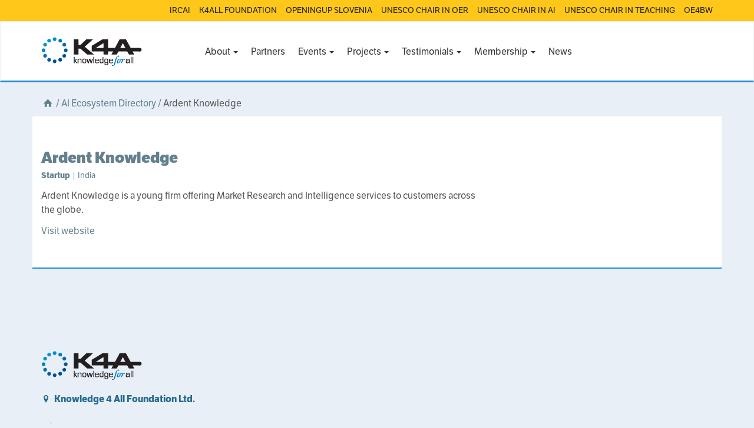

--- FILE ---
content_type: text/html; charset=UTF-8
request_url: https://k4all.org/ai-ecosystem/ardent-knowledge/
body_size: 10346
content:
<!DOCTYPE html>
<html lang="en-US">
<head>
<meta charset="utf-8">
<meta http-equiv="X-UA-Compatible" content="IE=edge">
<meta name="viewport" content="width=device-width, initial-scale=1">
<title>Ardent Knowledge | Knowledge 4 All Foundation Ltd.</title>

<meta name='robots' content='max-image-preview:large' />
<link rel='dns-prefetch' href='//use.typekit.net' />
<script type="text/javascript">
window._wpemojiSettings = {"baseUrl":"https:\/\/s.w.org\/images\/core\/emoji\/14.0.0\/72x72\/","ext":".png","svgUrl":"https:\/\/s.w.org\/images\/core\/emoji\/14.0.0\/svg\/","svgExt":".svg","source":{"concatemoji":"https:\/\/k4all.org\/wp-includes\/js\/wp-emoji-release.min.js?ver=6.1.9"}};
/*! This file is auto-generated */
!function(e,a,t){var n,r,o,i=a.createElement("canvas"),p=i.getContext&&i.getContext("2d");function s(e,t){var a=String.fromCharCode,e=(p.clearRect(0,0,i.width,i.height),p.fillText(a.apply(this,e),0,0),i.toDataURL());return p.clearRect(0,0,i.width,i.height),p.fillText(a.apply(this,t),0,0),e===i.toDataURL()}function c(e){var t=a.createElement("script");t.src=e,t.defer=t.type="text/javascript",a.getElementsByTagName("head")[0].appendChild(t)}for(o=Array("flag","emoji"),t.supports={everything:!0,everythingExceptFlag:!0},r=0;r<o.length;r++)t.supports[o[r]]=function(e){if(p&&p.fillText)switch(p.textBaseline="top",p.font="600 32px Arial",e){case"flag":return s([127987,65039,8205,9895,65039],[127987,65039,8203,9895,65039])?!1:!s([55356,56826,55356,56819],[55356,56826,8203,55356,56819])&&!s([55356,57332,56128,56423,56128,56418,56128,56421,56128,56430,56128,56423,56128,56447],[55356,57332,8203,56128,56423,8203,56128,56418,8203,56128,56421,8203,56128,56430,8203,56128,56423,8203,56128,56447]);case"emoji":return!s([129777,127995,8205,129778,127999],[129777,127995,8203,129778,127999])}return!1}(o[r]),t.supports.everything=t.supports.everything&&t.supports[o[r]],"flag"!==o[r]&&(t.supports.everythingExceptFlag=t.supports.everythingExceptFlag&&t.supports[o[r]]);t.supports.everythingExceptFlag=t.supports.everythingExceptFlag&&!t.supports.flag,t.DOMReady=!1,t.readyCallback=function(){t.DOMReady=!0},t.supports.everything||(n=function(){t.readyCallback()},a.addEventListener?(a.addEventListener("DOMContentLoaded",n,!1),e.addEventListener("load",n,!1)):(e.attachEvent("onload",n),a.attachEvent("onreadystatechange",function(){"complete"===a.readyState&&t.readyCallback()})),(e=t.source||{}).concatemoji?c(e.concatemoji):e.wpemoji&&e.twemoji&&(c(e.twemoji),c(e.wpemoji)))}(window,document,window._wpemojiSettings);
</script>
<style type="text/css">
img.wp-smiley,
img.emoji {
	display: inline !important;
	border: none !important;
	box-shadow: none !important;
	height: 1em !important;
	width: 1em !important;
	margin: 0 0.07em !important;
	vertical-align: -0.1em !important;
	background: none !important;
	padding: 0 !important;
}
</style>
	<link rel='stylesheet' id='wp-block-library-css' href='https://k4all.org/wp-includes/css/dist/block-library/style.min.css?ver=6.1.9' type='text/css' media='all' />
<style id='wp-block-library-inline-css' type='text/css'>
.has-text-align-justify{text-align:justify;}
</style>
<link rel='stylesheet' id='mediaelement-css' href='https://k4all.org/wp-includes/js/mediaelement/mediaelementplayer-legacy.min.css?ver=4.2.17' type='text/css' media='all' />
<link rel='stylesheet' id='wp-mediaelement-css' href='https://k4all.org/wp-includes/js/mediaelement/wp-mediaelement.min.css?ver=6.1.9' type='text/css' media='all' />
<link rel='stylesheet' id='classic-theme-styles-css' href='https://k4all.org/wp-includes/css/classic-themes.min.css?ver=1' type='text/css' media='all' />
<style id='global-styles-inline-css' type='text/css'>
body{--wp--preset--color--black: #000000;--wp--preset--color--cyan-bluish-gray: #abb8c3;--wp--preset--color--white: #ffffff;--wp--preset--color--pale-pink: #f78da7;--wp--preset--color--vivid-red: #cf2e2e;--wp--preset--color--luminous-vivid-orange: #ff6900;--wp--preset--color--luminous-vivid-amber: #fcb900;--wp--preset--color--light-green-cyan: #7bdcb5;--wp--preset--color--vivid-green-cyan: #00d084;--wp--preset--color--pale-cyan-blue: #8ed1fc;--wp--preset--color--vivid-cyan-blue: #0693e3;--wp--preset--color--vivid-purple: #9b51e0;--wp--preset--gradient--vivid-cyan-blue-to-vivid-purple: linear-gradient(135deg,rgba(6,147,227,1) 0%,rgb(155,81,224) 100%);--wp--preset--gradient--light-green-cyan-to-vivid-green-cyan: linear-gradient(135deg,rgb(122,220,180) 0%,rgb(0,208,130) 100%);--wp--preset--gradient--luminous-vivid-amber-to-luminous-vivid-orange: linear-gradient(135deg,rgba(252,185,0,1) 0%,rgba(255,105,0,1) 100%);--wp--preset--gradient--luminous-vivid-orange-to-vivid-red: linear-gradient(135deg,rgba(255,105,0,1) 0%,rgb(207,46,46) 100%);--wp--preset--gradient--very-light-gray-to-cyan-bluish-gray: linear-gradient(135deg,rgb(238,238,238) 0%,rgb(169,184,195) 100%);--wp--preset--gradient--cool-to-warm-spectrum: linear-gradient(135deg,rgb(74,234,220) 0%,rgb(151,120,209) 20%,rgb(207,42,186) 40%,rgb(238,44,130) 60%,rgb(251,105,98) 80%,rgb(254,248,76) 100%);--wp--preset--gradient--blush-light-purple: linear-gradient(135deg,rgb(255,206,236) 0%,rgb(152,150,240) 100%);--wp--preset--gradient--blush-bordeaux: linear-gradient(135deg,rgb(254,205,165) 0%,rgb(254,45,45) 50%,rgb(107,0,62) 100%);--wp--preset--gradient--luminous-dusk: linear-gradient(135deg,rgb(255,203,112) 0%,rgb(199,81,192) 50%,rgb(65,88,208) 100%);--wp--preset--gradient--pale-ocean: linear-gradient(135deg,rgb(255,245,203) 0%,rgb(182,227,212) 50%,rgb(51,167,181) 100%);--wp--preset--gradient--electric-grass: linear-gradient(135deg,rgb(202,248,128) 0%,rgb(113,206,126) 100%);--wp--preset--gradient--midnight: linear-gradient(135deg,rgb(2,3,129) 0%,rgb(40,116,252) 100%);--wp--preset--duotone--dark-grayscale: url('#wp-duotone-dark-grayscale');--wp--preset--duotone--grayscale: url('#wp-duotone-grayscale');--wp--preset--duotone--purple-yellow: url('#wp-duotone-purple-yellow');--wp--preset--duotone--blue-red: url('#wp-duotone-blue-red');--wp--preset--duotone--midnight: url('#wp-duotone-midnight');--wp--preset--duotone--magenta-yellow: url('#wp-duotone-magenta-yellow');--wp--preset--duotone--purple-green: url('#wp-duotone-purple-green');--wp--preset--duotone--blue-orange: url('#wp-duotone-blue-orange');--wp--preset--font-size--small: 13px;--wp--preset--font-size--medium: 20px;--wp--preset--font-size--large: 36px;--wp--preset--font-size--x-large: 42px;--wp--preset--spacing--20: 0.44rem;--wp--preset--spacing--30: 0.67rem;--wp--preset--spacing--40: 1rem;--wp--preset--spacing--50: 1.5rem;--wp--preset--spacing--60: 2.25rem;--wp--preset--spacing--70: 3.38rem;--wp--preset--spacing--80: 5.06rem;}:where(.is-layout-flex){gap: 0.5em;}body .is-layout-flow > .alignleft{float: left;margin-inline-start: 0;margin-inline-end: 2em;}body .is-layout-flow > .alignright{float: right;margin-inline-start: 2em;margin-inline-end: 0;}body .is-layout-flow > .aligncenter{margin-left: auto !important;margin-right: auto !important;}body .is-layout-constrained > .alignleft{float: left;margin-inline-start: 0;margin-inline-end: 2em;}body .is-layout-constrained > .alignright{float: right;margin-inline-start: 2em;margin-inline-end: 0;}body .is-layout-constrained > .aligncenter{margin-left: auto !important;margin-right: auto !important;}body .is-layout-constrained > :where(:not(.alignleft):not(.alignright):not(.alignfull)){max-width: var(--wp--style--global--content-size);margin-left: auto !important;margin-right: auto !important;}body .is-layout-constrained > .alignwide{max-width: var(--wp--style--global--wide-size);}body .is-layout-flex{display: flex;}body .is-layout-flex{flex-wrap: wrap;align-items: center;}body .is-layout-flex > *{margin: 0;}:where(.wp-block-columns.is-layout-flex){gap: 2em;}.has-black-color{color: var(--wp--preset--color--black) !important;}.has-cyan-bluish-gray-color{color: var(--wp--preset--color--cyan-bluish-gray) !important;}.has-white-color{color: var(--wp--preset--color--white) !important;}.has-pale-pink-color{color: var(--wp--preset--color--pale-pink) !important;}.has-vivid-red-color{color: var(--wp--preset--color--vivid-red) !important;}.has-luminous-vivid-orange-color{color: var(--wp--preset--color--luminous-vivid-orange) !important;}.has-luminous-vivid-amber-color{color: var(--wp--preset--color--luminous-vivid-amber) !important;}.has-light-green-cyan-color{color: var(--wp--preset--color--light-green-cyan) !important;}.has-vivid-green-cyan-color{color: var(--wp--preset--color--vivid-green-cyan) !important;}.has-pale-cyan-blue-color{color: var(--wp--preset--color--pale-cyan-blue) !important;}.has-vivid-cyan-blue-color{color: var(--wp--preset--color--vivid-cyan-blue) !important;}.has-vivid-purple-color{color: var(--wp--preset--color--vivid-purple) !important;}.has-black-background-color{background-color: var(--wp--preset--color--black) !important;}.has-cyan-bluish-gray-background-color{background-color: var(--wp--preset--color--cyan-bluish-gray) !important;}.has-white-background-color{background-color: var(--wp--preset--color--white) !important;}.has-pale-pink-background-color{background-color: var(--wp--preset--color--pale-pink) !important;}.has-vivid-red-background-color{background-color: var(--wp--preset--color--vivid-red) !important;}.has-luminous-vivid-orange-background-color{background-color: var(--wp--preset--color--luminous-vivid-orange) !important;}.has-luminous-vivid-amber-background-color{background-color: var(--wp--preset--color--luminous-vivid-amber) !important;}.has-light-green-cyan-background-color{background-color: var(--wp--preset--color--light-green-cyan) !important;}.has-vivid-green-cyan-background-color{background-color: var(--wp--preset--color--vivid-green-cyan) !important;}.has-pale-cyan-blue-background-color{background-color: var(--wp--preset--color--pale-cyan-blue) !important;}.has-vivid-cyan-blue-background-color{background-color: var(--wp--preset--color--vivid-cyan-blue) !important;}.has-vivid-purple-background-color{background-color: var(--wp--preset--color--vivid-purple) !important;}.has-black-border-color{border-color: var(--wp--preset--color--black) !important;}.has-cyan-bluish-gray-border-color{border-color: var(--wp--preset--color--cyan-bluish-gray) !important;}.has-white-border-color{border-color: var(--wp--preset--color--white) !important;}.has-pale-pink-border-color{border-color: var(--wp--preset--color--pale-pink) !important;}.has-vivid-red-border-color{border-color: var(--wp--preset--color--vivid-red) !important;}.has-luminous-vivid-orange-border-color{border-color: var(--wp--preset--color--luminous-vivid-orange) !important;}.has-luminous-vivid-amber-border-color{border-color: var(--wp--preset--color--luminous-vivid-amber) !important;}.has-light-green-cyan-border-color{border-color: var(--wp--preset--color--light-green-cyan) !important;}.has-vivid-green-cyan-border-color{border-color: var(--wp--preset--color--vivid-green-cyan) !important;}.has-pale-cyan-blue-border-color{border-color: var(--wp--preset--color--pale-cyan-blue) !important;}.has-vivid-cyan-blue-border-color{border-color: var(--wp--preset--color--vivid-cyan-blue) !important;}.has-vivid-purple-border-color{border-color: var(--wp--preset--color--vivid-purple) !important;}.has-vivid-cyan-blue-to-vivid-purple-gradient-background{background: var(--wp--preset--gradient--vivid-cyan-blue-to-vivid-purple) !important;}.has-light-green-cyan-to-vivid-green-cyan-gradient-background{background: var(--wp--preset--gradient--light-green-cyan-to-vivid-green-cyan) !important;}.has-luminous-vivid-amber-to-luminous-vivid-orange-gradient-background{background: var(--wp--preset--gradient--luminous-vivid-amber-to-luminous-vivid-orange) !important;}.has-luminous-vivid-orange-to-vivid-red-gradient-background{background: var(--wp--preset--gradient--luminous-vivid-orange-to-vivid-red) !important;}.has-very-light-gray-to-cyan-bluish-gray-gradient-background{background: var(--wp--preset--gradient--very-light-gray-to-cyan-bluish-gray) !important;}.has-cool-to-warm-spectrum-gradient-background{background: var(--wp--preset--gradient--cool-to-warm-spectrum) !important;}.has-blush-light-purple-gradient-background{background: var(--wp--preset--gradient--blush-light-purple) !important;}.has-blush-bordeaux-gradient-background{background: var(--wp--preset--gradient--blush-bordeaux) !important;}.has-luminous-dusk-gradient-background{background: var(--wp--preset--gradient--luminous-dusk) !important;}.has-pale-ocean-gradient-background{background: var(--wp--preset--gradient--pale-ocean) !important;}.has-electric-grass-gradient-background{background: var(--wp--preset--gradient--electric-grass) !important;}.has-midnight-gradient-background{background: var(--wp--preset--gradient--midnight) !important;}.has-small-font-size{font-size: var(--wp--preset--font-size--small) !important;}.has-medium-font-size{font-size: var(--wp--preset--font-size--medium) !important;}.has-large-font-size{font-size: var(--wp--preset--font-size--large) !important;}.has-x-large-font-size{font-size: var(--wp--preset--font-size--x-large) !important;}
.wp-block-navigation a:where(:not(.wp-element-button)){color: inherit;}
:where(.wp-block-columns.is-layout-flex){gap: 2em;}
.wp-block-pullquote{font-size: 1.5em;line-height: 1.6;}
</style>
<link rel='stylesheet' id='op-style-css' href='https://k4all.org/wp-content/themes/k4all-child/css/style.min.css?ver=20201208' type='text/css' media='all' />
<link rel='stylesheet' id='jetpack_css-css' href='https://k4all.org/wp-content/plugins/jetpack/css/jetpack.css?ver=11.9.3' type='text/css' media='all' />
<script type='text/javascript' src='https://k4all.org/wp-includes/js/jquery/jquery.min.js?ver=3.6.1' id='jquery-core-js'></script>
<script type='text/javascript' src='https://k4all.org/wp-includes/js/jquery/jquery-migrate.min.js?ver=3.3.2' id='jquery-migrate-js'></script>
<script type='text/javascript' src='//use.typekit.net/xsk0gll.js?ver=1.0.0' id='typekit-js'></script>
<link rel="https://api.w.org/" href="https://k4all.org/wp-json/" /><link rel="EditURI" type="application/rsd+xml" title="RSD" href="https://k4all.org/xmlrpc.php?rsd" />
<link rel="wlwmanifest" type="application/wlwmanifest+xml" href="https://k4all.org/wp-includes/wlwmanifest.xml" />
<meta name="generator" content="WordPress 6.1.9" />
<link rel="canonical" href="https://k4all.org/ai-ecosystem/ardent-knowledge/" />
<link rel='shortlink' href='https://k4all.org/?p=8322' />
<link rel="alternate" type="application/json+oembed" href="https://k4all.org/wp-json/oembed/1.0/embed?url=https%3A%2F%2Fk4all.org%2Fai-ecosystem%2Fardent-knowledge%2F" />
<link rel="alternate" type="text/xml+oembed" href="https://k4all.org/wp-json/oembed/1.0/embed?url=https%3A%2F%2Fk4all.org%2Fai-ecosystem%2Fardent-knowledge%2F&#038;format=xml" />
	<style>img#wpstats{display:none}</style>
		<script type="text/javascript">try{Typekit.load();}catch(e){}</script><style type="text/css">.recentcomments a{display:inline !important;padding:0 !important;margin:0 !important;}</style><link rel="icon" href="https://k4all.org/wp-content/uploads/2024/11/cropped-K4A-logo-32x32.jpg" sizes="32x32" />
<link rel="icon" href="https://k4all.org/wp-content/uploads/2024/11/cropped-K4A-logo-192x192.jpg" sizes="192x192" />
<link rel="apple-touch-icon" href="https://k4all.org/wp-content/uploads/2024/11/cropped-K4A-logo-180x180.jpg" />
<meta name="msapplication-TileImage" content="https://k4all.org/wp-content/uploads/2024/11/cropped-K4A-logo-270x270.jpg" />
<meta name="og:image" content="https://k4all.org/wp-content/themes/k4all-child/img/facebook_default.png" /></head>

<body class="organization-template-default single single-organization postid-8322 k4all-child">
        <div class="overhead__wrapper">
        <div class="container">
		  <div id="op-overhead" class="menu-overhead-container"><ul id="menu-overhead" class=""><li id="menu-item-11454" class="menu-item menu-item-type-custom menu-item-object-custom menu-item-11454"><a title="IRCAI" href="https://ircai.org">IRCAI</a></li>
<li id="menu-item-11455" class="menu-item menu-item-type-custom menu-item-object-custom menu-item-11455"><a title="K4ALL FOUNDATION" href="https://www.k4all.org/">K4ALL FOUNDATION</a></li>
<li id="menu-item-11456" class="menu-item menu-item-type-custom menu-item-object-custom menu-item-11456"><a title="OPENINGUP SLOVENIA" href="https://www.ouslovenia.net/">OPENINGUP SLOVENIA</a></li>
<li id="menu-item-11457" class="menu-item menu-item-type-custom menu-item-object-custom menu-item-11457"><a title="UNESCO CHAIR IN OER" href="https://unesco.ijs.si/">UNESCO CHAIR IN OER</a></li>
<li id="menu-item-11458" class="menu-item menu-item-type-custom menu-item-object-custom menu-item-11458"><a title="UNESCO CHAIR IN AI" href="https://www.k4all.org/project/aichair/">UNESCO CHAIR IN AI</a></li>
<li id="menu-item-11459" class="menu-item menu-item-type-custom menu-item-object-custom menu-item-11459"><a title="UNESCO CHAIR IN TEACHING" href="https://chaireunescorel.ls2n.fr/">UNESCO CHAIR IN TEACHING</a></li>
<li id="menu-item-11460" class="menu-item menu-item-type-custom menu-item-object-custom menu-item-11460"><a title="OE4BW" href="https://oe4bw.org/">OE4BW</a></li>
</ul></div>        </div>
    </div>
	<nav class="navbar navbar-default" role="navigation">
		
		<div class="container">
			<div class="row">
			<div 					class="navbar-header col-md-2 col-lg-3"
				 				>
				<button type="button" class="navbar-toggle" data-toggle="collapse" data-target="#op-main-menu">
					<span class="sr-only">Toggle navigation</span>
					<span class="icon-bar"></span>
					<span class="icon-bar"></span>
					<span class="icon-bar"></span>
				</button>

				<div class="container container-logo">
	<a href="/" class="logo">
		<img src="https://k4all.org/wp-content/themes/k4all-child/img/logo.png" 
			 data-retina-src="https://k4all.org/wp-content/themes/k4all-child/img/logo@2x.png"
			 alt="Logo">
	</a>
</div>			</div>
			<div id="op-main-menu" class="collapse navbar-collapse"><ul id="menu-menu-1" class="nav navbar-nav"><li id="menu-item-19" class="menu-item menu-item-type-custom menu-item-object-custom menu-item-has-children menu-item-19 dropdown"><a title="About" href="#" data-toggle="dropdown" class="dropdown-toggle" aria-haspopup="true">About <span class="caret"></span></a>
<ul role="menu" class=" dropdown-menu bullet pull-center">
	<li id="menu-item-15" class="menu-item menu-item-type-post_type menu-item-object-page menu-item-15"><a title="Overview" href="https://k4all.org/about-k4a/">Overview</a></li>
	<li id="menu-item-131" class="menu-item menu-item-type-post_type menu-item-object-page menu-item-131"><a title="History" href="https://k4all.org/history/">History</a></li>
	<li id="menu-item-12360" class="menu-item menu-item-type-post_type menu-item-object-page menu-item-12360"><a title="Legacy" href="https://k4all.org/legacy-2/">Legacy</a></li>
	<li id="menu-item-11417" class="menu-item menu-item-type-custom menu-item-object-custom menu-item-11417"><a title="Trustees" href="/people/">Trustees</a></li>
	<li id="menu-item-12467" class="menu-item menu-item-type-custom menu-item-object-custom menu-item-12467"><a title="Directory" href="https://k4all.org/ai-ecosystem/">Directory</a></li>
</ul>
</li>
<li id="menu-item-12556" class="menu-item menu-item-type-post_type menu-item-object-page menu-item-12556"><a title="Partners" href="https://k4all.org/partners-2/">Partners</a></li>
<li id="menu-item-1758" class="menu-item menu-item-type-custom menu-item-object-custom menu-item-has-children menu-item-1758 dropdown"><a title="Events" href="#" data-toggle="dropdown" class="dropdown-toggle" aria-haspopup="true">Events <span class="caret"></span></a>
<ul role="menu" class=" dropdown-menu bullet pull-center">
	<li id="menu-item-3054" class="menu-item menu-item-type-custom menu-item-object-custom menu-item-3054"><a title="Colloquiums" href="/event/?type=colloquium">Colloquiums</a></li>
	<li id="menu-item-2557" class="menu-item menu-item-type-custom menu-item-object-custom menu-item-2557"><a title="Conferences" href="/event/?type=conference">Conferences</a></li>
	<li id="menu-item-12473" class="menu-item menu-item-type-custom menu-item-object-custom menu-item-12473"><a title="Congress" href="https://k4all.org/event/?type=congress">Congress</a></li>
	<li id="menu-item-12472" class="menu-item menu-item-type-custom menu-item-object-custom menu-item-12472"><a title="Hackathon" href="https://k4all.org/event/?type=hackathon">Hackathon</a></li>
	<li id="menu-item-2558" class="menu-item menu-item-type-custom menu-item-object-custom menu-item-2558"><a title="Summer Schools" href="/event/?type=summer-school">Summer Schools</a></li>
	<li id="menu-item-3055" class="menu-item menu-item-type-custom menu-item-object-custom menu-item-3055"><a title="Symposiums" href="/event/?type=symposium">Symposiums</a></li>
	<li id="menu-item-2559" class="menu-item menu-item-type-custom menu-item-object-custom menu-item-2559"><a title="Workshops" href="/event/?type=workshop">Workshops</a></li>
	<li role="presentation" class="divider"></li>
	<li id="menu-item-2560" class="menu-item menu-item-type-custom menu-item-object-custom menu-item-2560"><a title="All Events" href="/event/">All Events</a></li>
</ul>
</li>
<li id="menu-item-1757" class="menu-item menu-item-type-custom menu-item-object-custom menu-item-has-children menu-item-1757 dropdown"><a title="Projects" href="#" data-toggle="dropdown" class="dropdown-toggle" aria-haspopup="true">Projects <span class="caret"></span></a>
<ul role="menu" class=" dropdown-menu bullet pull-center">
	<li id="menu-item-1800" class="menu-item menu-item-type-custom menu-item-object-custom menu-item-1800"><a title="European Commission" href="/project/?type=h2020-projects">European Commission</a></li>
	<li id="menu-item-3950" class="menu-item menu-item-type-custom menu-item-object-custom menu-item-3950"><a title="International Development" href="/project/?type=international-development">International Development</a></li>
	<li id="menu-item-12516" class="menu-item menu-item-type-custom menu-item-object-custom menu-item-12516"><a title="AI4D Programme" href="https://k4all.org/project/?type=ai4d">AI4D Programme</a></li>
	<li id="menu-item-1799" class="menu-item menu-item-type-custom menu-item-object-custom menu-item-1799"><a title="Challenge Programme" href="/project/?type=challenge">Challenge Programme</a></li>
	<li id="menu-item-1801" class="menu-item menu-item-type-custom menu-item-object-custom menu-item-1801"><a title="Harvest Programme" href="/project/?type=harvest-programme">Harvest Programme</a></li>
	<li id="menu-item-11938" class="menu-item menu-item-type-custom menu-item-object-custom menu-item-11938"><a title="International Reports" href="/project/?type=international-reports">International Reports</a></li>
	<li id="menu-item-11925" class="menu-item menu-item-type-custom menu-item-object-custom menu-item-11925"><a title="Lacuna Fund" href="/project/?type=lacuna-fund">Lacuna Fund</a></li>
	<li id="menu-item-11974" class="menu-item menu-item-type-custom menu-item-object-custom menu-item-11974"><a title="Applied Innovations" href="https://k4all.org/project/?type=product">Applied Innovations</a></li>
	<li id="menu-item-12474" class="menu-item menu-item-type-custom menu-item-object-custom menu-item-12474"><a title="Pump Prime" href="https://k4all.org/project/?type=pump-prime">Pump Prime</a></li>
	<li id="menu-item-12364" class="menu-item menu-item-type-custom menu-item-object-custom menu-item-12364"><a title="UNESCO Chairs" href="https://k4all.org/project/?type=unesco-chairs-programme">UNESCO Chairs</a></li>
	<li id="menu-item-3095" class="menu-item menu-item-type-custom menu-item-object-custom menu-item-3095"><a title="Academic Video Journal" href="/project/?type=academic-video-journal">Academic Video Journal</a></li>
	<li role="presentation" class="divider"></li>
	<li id="menu-item-1803" class="menu-item menu-item-type-custom menu-item-object-custom menu-item-1803"><a title="All Projects" href="/project/">All Projects</a></li>
</ul>
</li>
<li id="menu-item-199" class="menu-item menu-item-type-post_type menu-item-object-page menu-item-has-children menu-item-199 dropdown"><a title="Testimonials" href="#" data-toggle="dropdown" class="dropdown-toggle" aria-haspopup="true">Testimonials <span class="caret"></span></a>
<ul role="menu" class=" dropdown-menu bullet pull-center">
	<li id="menu-item-11978" class="menu-item menu-item-type-post_type menu-item-object-page menu-item-11978"><a title="Personal Perspectives" href="https://k4all.org/personal-perspectives/">Personal Perspectives</a></li>
	<li id="menu-item-200" class="menu-item menu-item-type-post_type menu-item-object-page menu-item-200"><a title="Finding Patterns in Media" href="https://k4all.org/finding-patterns-in-media/">Finding Patterns in Media</a></li>
	<li id="menu-item-203" class="menu-item menu-item-type-post_type menu-item-object-page menu-item-203"><a title="Finding Lost Lives" href="https://k4all.org/finding-lost-lives/">Finding Lost Lives</a></li>
	<li id="menu-item-211" class="menu-item menu-item-type-post_type menu-item-object-page menu-item-211"><a title="Teaching Robots to Learn" href="https://k4all.org/teaching-robots-to-learn/">Teaching Robots to Learn</a></li>
	<li id="menu-item-223" class="menu-item menu-item-type-post_type menu-item-object-page menu-item-223"><a title="African Adventures" href="https://k4all.org/african-adventures/">African Adventures</a></li>
	<li id="menu-item-261" class="menu-item menu-item-type-post_type menu-item-object-page menu-item-261"><a title="What Are You Looking At?" href="https://k4all.org/what-are-you-looking-at/">What Are You Looking At?</a></li>
	<li id="menu-item-262" class="menu-item menu-item-type-post_type menu-item-object-page menu-item-262"><a title="The Desktop Doctor" href="https://k4all.org/the-desktop-doctor/">The Desktop Doctor</a></li>
	<li id="menu-item-265" class="menu-item menu-item-type-post_type menu-item-object-page menu-item-265"><a title="The Mind Reading Wizards" href="https://k4all.org/the-mind-reading-wizards/">The Mind Reading Wizards</a></li>
	<li id="menu-item-269" class="menu-item menu-item-type-post_type menu-item-object-page menu-item-269"><a title="Letting Stones  Go Unturned" href="https://k4all.org/letting-stones-go-unturned/">Letting Stones  Go Unturned</a></li>
</ul>
</li>
<li id="menu-item-300" class="menu-item menu-item-type-post_type menu-item-object-page menu-item-has-children menu-item-300 dropdown"><a title="Membership" href="#" data-toggle="dropdown" class="dropdown-toggle" aria-haspopup="true">Membership <span class="caret"></span></a>
<ul role="menu" class=" dropdown-menu bullet pull-center">
	<li id="menu-item-1763" class="menu-item menu-item-type-post_type menu-item-object-page menu-item-1763"><a title="Careers" href="https://k4all.org/job-vacanciesstudentships/">Careers</a></li>
	<li id="menu-item-136" class="menu-item menu-item-type-post_type menu-item-object-page menu-item-136"><a title="Members" href="https://k4all.org/institution-members/">Members</a></li>
	<li id="menu-item-137" class="menu-item menu-item-type-post_type menu-item-object-page menu-item-137"><a title="Researchers" href="https://k4all.org/research-members/">Researchers</a></li>
</ul>
</li>
<li id="menu-item-12159" class="menu-item menu-item-type-post_type menu-item-object-page menu-item-12159"><a title="News" href="https://k4all.org/news/">News</a></li>
</ul></div>		</div>
		</div>
	</nav>

	<!-- <div class="container"> -->

	

<div class="container">
		
                                <div class="breadcrumbs row">
    <div class="col-sm-12">
        <a href="/" title="Home"><i class="icon-home"></i></a>

	  		
		
		
		
		              <span class="slash">/</span> <a
                      href="/organization/">AI Ecosystem Directory</a>
		
		              <span class="slash">/</span> Ardent Knowledge			      </div>
</div>
            </div>
                            <div class="container">
                    <article id="post-8322" class="clearfix organization-item row post-8322 organization type-organization status-publish hentry region-asia country-india orgtype-startup">
	    <div class="col-sm-12 col-md-8">
		<h2 class="entry-title"><a href="https://k4all.org/ai-ecosystem/ardent-knowledge/" rel="bookmark">Ardent Knowledge</a></h2>        <h3 class="organization-meta">
            <b></b>
            <b>Startup</b> | India        </h3>
		<p>Ardent Knowledge is a young firm offering Market Research and Intelligence services to customers across the globe.</p>

                    <a href="http://www.ardentknowledge.com" target="_blank">Visit website</a>
            </div>
</article>                </div>
                    
	    
</div>

<!--    </div> --> <!-- /container -->

    <div class="footer">
      <div class="container">
        <div class="row">
            <div class="col-sm-6 col-md-5">
    <div class="logomark-row">
        <a href="/" class="">
                <img src="https://k4all.org/wp-content/themes/k4all-child/img/logo.png" 
                     data-retina-src="https://k4all.org/wp-content/themes/k4all-child/img/logo@2x.png"
                     class="img-responsive"
                     alt="Logo">
        </a>
    </div>
    <div class="row">
        <div class="col-sm-10">
            <ul>
                <li class="with-icon">
                    <i class="icon-location hidden-xs"></i> 
                    <h5><a href="https://www.google.co.uk/maps/place/Betchworth+House,+57-65+Station+Rd,+Redhill+RH1+1EY,+UK/@51.2406062,-0.1729428,17z/data=!3m1!4b1!4m5!3m4!1s0x4875fb385e4a2fb5:0xa59052738ce54b6!8m2!3d51.2406062!4d-0.1707488?hl=en">
                        Knowledge 4 All Foundation Ltd.</a>
                    </h5>
                </li>
            </ul>
            <ul>
                <li class="with-icon">
                    <i class="icon icon-phone"></i>
                    <a href="tel:+447926817903">+447926817903 </a>
                </li>
                <li class="with-icon">
                    <i class="icon icon-mail"></i>
                    <a href="mailto:info@k4all.org">info@k4all.org</a>
                </li>
            </ul>
        </div>
    </div>
    <div class="row">
        <div class="col-sm-10">
            <p>Follow us: <a href="https://twitter.com/PASCALNetwork" class="social"><i class="icon icon-twitter"></i></a> 
                                                                </p>
        </div>
    </div>
</div>

        </div>
        <div class="row">
            <div class="col-sm-12 text-center">&copy; Knowledge 4 All Foundation Ltd.</div>
        </div>
      </div>
    </div>

<script type='text/javascript' id='rocket-browser-checker-js-after'>
"use strict";var _createClass=function(){function defineProperties(target,props){for(var i=0;i<props.length;i++){var descriptor=props[i];descriptor.enumerable=descriptor.enumerable||!1,descriptor.configurable=!0,"value"in descriptor&&(descriptor.writable=!0),Object.defineProperty(target,descriptor.key,descriptor)}}return function(Constructor,protoProps,staticProps){return protoProps&&defineProperties(Constructor.prototype,protoProps),staticProps&&defineProperties(Constructor,staticProps),Constructor}}();function _classCallCheck(instance,Constructor){if(!(instance instanceof Constructor))throw new TypeError("Cannot call a class as a function")}var RocketBrowserCompatibilityChecker=function(){function RocketBrowserCompatibilityChecker(options){_classCallCheck(this,RocketBrowserCompatibilityChecker),this.passiveSupported=!1,this._checkPassiveOption(this),this.options=!!this.passiveSupported&&options}return _createClass(RocketBrowserCompatibilityChecker,[{key:"_checkPassiveOption",value:function(self){try{var options={get passive(){return!(self.passiveSupported=!0)}};window.addEventListener("test",null,options),window.removeEventListener("test",null,options)}catch(err){self.passiveSupported=!1}}},{key:"initRequestIdleCallback",value:function(){!1 in window&&(window.requestIdleCallback=function(cb){var start=Date.now();return setTimeout(function(){cb({didTimeout:!1,timeRemaining:function(){return Math.max(0,50-(Date.now()-start))}})},1)}),!1 in window&&(window.cancelIdleCallback=function(id){return clearTimeout(id)})}},{key:"isDataSaverModeOn",value:function(){return"connection"in navigator&&!0===navigator.connection.saveData}},{key:"supportsLinkPrefetch",value:function(){var elem=document.createElement("link");return elem.relList&&elem.relList.supports&&elem.relList.supports("prefetch")&&window.IntersectionObserver&&"isIntersecting"in IntersectionObserverEntry.prototype}},{key:"isSlowConnection",value:function(){return"connection"in navigator&&"effectiveType"in navigator.connection&&("2g"===navigator.connection.effectiveType||"slow-2g"===navigator.connection.effectiveType)}}]),RocketBrowserCompatibilityChecker}();
</script>
<script type='text/javascript' id='rocket-preload-links-js-extra'>
/* <![CDATA[ */
var RocketPreloadLinksConfig = {"excludeUris":"\/(?:.+\/)?feed(?:\/(?:.+\/?)?)?$|\/(?:.+\/)?embed\/|\/(index\\.php\/)?wp\\-json(\/.*|$)|\/refer\/|\/go\/|\/recommend\/|\/recommends\/","usesTrailingSlash":"1","imageExt":"jpg|jpeg|gif|png|tiff|bmp|webp|avif|pdf|doc|docx|xls|xlsx|php","fileExt":"jpg|jpeg|gif|png|tiff|bmp|webp|avif|pdf|doc|docx|xls|xlsx|php|html|htm","siteUrl":"https:\/\/k4all.org","onHoverDelay":"100","rateThrottle":"3"};
/* ]]> */
</script>
<script type='text/javascript' id='rocket-preload-links-js-after'>
(function() {
"use strict";var r="function"==typeof Symbol&&"symbol"==typeof Symbol.iterator?function(e){return typeof e}:function(e){return e&&"function"==typeof Symbol&&e.constructor===Symbol&&e!==Symbol.prototype?"symbol":typeof e},e=function(){function i(e,t){for(var n=0;n<t.length;n++){var i=t[n];i.enumerable=i.enumerable||!1,i.configurable=!0,"value"in i&&(i.writable=!0),Object.defineProperty(e,i.key,i)}}return function(e,t,n){return t&&i(e.prototype,t),n&&i(e,n),e}}();function i(e,t){if(!(e instanceof t))throw new TypeError("Cannot call a class as a function")}var t=function(){function n(e,t){i(this,n),this.browser=e,this.config=t,this.options=this.browser.options,this.prefetched=new Set,this.eventTime=null,this.threshold=1111,this.numOnHover=0}return e(n,[{key:"init",value:function(){!this.browser.supportsLinkPrefetch()||this.browser.isDataSaverModeOn()||this.browser.isSlowConnection()||(this.regex={excludeUris:RegExp(this.config.excludeUris,"i"),images:RegExp(".("+this.config.imageExt+")$","i"),fileExt:RegExp(".("+this.config.fileExt+")$","i")},this._initListeners(this))}},{key:"_initListeners",value:function(e){-1<this.config.onHoverDelay&&document.addEventListener("mouseover",e.listener.bind(e),e.listenerOptions),document.addEventListener("mousedown",e.listener.bind(e),e.listenerOptions),document.addEventListener("touchstart",e.listener.bind(e),e.listenerOptions)}},{key:"listener",value:function(e){var t=e.target.closest("a"),n=this._prepareUrl(t);if(null!==n)switch(e.type){case"mousedown":case"touchstart":this._addPrefetchLink(n);break;case"mouseover":this._earlyPrefetch(t,n,"mouseout")}}},{key:"_earlyPrefetch",value:function(t,e,n){var i=this,r=setTimeout(function(){if(r=null,0===i.numOnHover)setTimeout(function(){return i.numOnHover=0},1e3);else if(i.numOnHover>i.config.rateThrottle)return;i.numOnHover++,i._addPrefetchLink(e)},this.config.onHoverDelay);t.addEventListener(n,function e(){t.removeEventListener(n,e,{passive:!0}),null!==r&&(clearTimeout(r),r=null)},{passive:!0})}},{key:"_addPrefetchLink",value:function(i){return this.prefetched.add(i.href),new Promise(function(e,t){var n=document.createElement("link");n.rel="prefetch",n.href=i.href,n.onload=e,n.onerror=t,document.head.appendChild(n)}).catch(function(){})}},{key:"_prepareUrl",value:function(e){if(null===e||"object"!==(void 0===e?"undefined":r(e))||!1 in e||-1===["http:","https:"].indexOf(e.protocol))return null;var t=e.href.substring(0,this.config.siteUrl.length),n=this._getPathname(e.href,t),i={original:e.href,protocol:e.protocol,origin:t,pathname:n,href:t+n};return this._isLinkOk(i)?i:null}},{key:"_getPathname",value:function(e,t){var n=t?e.substring(this.config.siteUrl.length):e;return n.startsWith("/")||(n="/"+n),this._shouldAddTrailingSlash(n)?n+"/":n}},{key:"_shouldAddTrailingSlash",value:function(e){return this.config.usesTrailingSlash&&!e.endsWith("/")&&!this.regex.fileExt.test(e)}},{key:"_isLinkOk",value:function(e){return null!==e&&"object"===(void 0===e?"undefined":r(e))&&(!this.prefetched.has(e.href)&&e.origin===this.config.siteUrl&&-1===e.href.indexOf("?")&&-1===e.href.indexOf("#")&&!this.regex.excludeUris.test(e.href)&&!this.regex.images.test(e.href))}}],[{key:"run",value:function(){"undefined"!=typeof RocketPreloadLinksConfig&&new n(new RocketBrowserCompatibilityChecker({capture:!0,passive:!0}),RocketPreloadLinksConfig).init()}}]),n}();t.run();
}());
</script>
<script type='text/javascript' src='https://k4all.org/wp-content/themes/openingup/js/script.min.js?ver=20201208' id='op-script-js'></script>
	<script src='https://stats.wp.com/e-202604.js' defer></script>
	<script>
		_stq = window._stq || [];
		_stq.push([ 'view', {v:'ext',blog:'111226117',post:'8322',tz:'0',srv:'k4all.org',j:'1:11.9.3'} ]);
		_stq.push([ 'clickTrackerInit', '111226117', '8322' ]);
	</script>

<script>
  (function(i,s,o,g,r,a,m){i['GoogleAnalyticsObject']=r;i[r]=i[r]||function(){
  (i[r].q=i[r].q||[]).push(arguments)},i[r].l=1*new Date();a=s.createElement(o),
  m=s.getElementsByTagName(o)[0];a.async=1;a.src=g;m.parentNode.insertBefore(a,m)
  })(window,document,'script','//www.google-analytics.com/analytics.js','ga');
  ga('create', 'UA-353712-23');
  ga('send', 'pageview', {'anonymizeIp': true});
</script>


</body>
</html>
